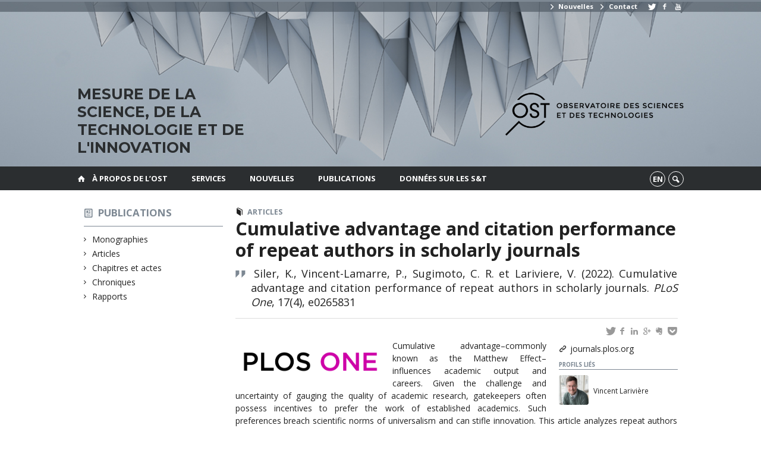

--- FILE ---
content_type: text/html; charset=UTF-8
request_url: https://www.ost.uqam.ca/publications/cumulative-advantage-and-citation-performance-of-repeat-authors-in-scholarly-journals/
body_size: 39687
content:
<!DOCTYPE html>

<!--[if IE 7]>
<html class="ie ie7" lang="fr-FR">
<![endif]-->
<!--[if IE 8]>
<html class="ie ie8" lang="fr-FR">
<![endif]-->
<!--[if IE 9]>
<html class="ie ie9" lang="fr-FR">
<![endif]-->
<!--[if !(IE 7) | !(IE 8) | !(IE 9)  ]><!-->
<html lang="fr-FR">
<!--<![endif]-->

<head>

	<meta charset="UTF-8" />
	<meta name="viewport" content="width=device-width, initial-scale=1, maximum-scale=1.0, user-scalable=no" />

	<title>Cumulative advantage and citation performance of repeat authors in scholarly journals  |  Observatoire des sciences et des technologies</title>
	<link rel="profile" href="https://gmpg.org/xfn/11" />
	<link rel="pingback" href="https://www.ost.uqam.ca/xmlrpc.php" />
	<link rel="alternate" type="application/rss+xml" title="RSS" href="https://www.ost.uqam.ca/feed/" />
	
			<meta name="robots" content="index,follow,noodp,noydir" />
		<meta name="description" content="Cumulative advantage–commonly known as the Matthew Effect–influences academic output and careers. Given the challenge and uncertainty of gauging the quality of academic research, gatekeepers often possess incentives to prefer the work of established academics. Such preferences breach scientific norms of universalism and can stifle innovation. This article analyzes repeat authors within academic journals as a [&hellip;]"/>

	<meta name='robots' content='max-image-preview:large' />
<link rel='dns-prefetch' href='//code.jquery.com' />
<link rel='dns-prefetch' href='//cdnjs.cloudflare.com' />
<link rel='dns-prefetch' href='//secure.openum.ca' />
<link rel="alternate" title="oEmbed (JSON)" type="application/json+oembed" href="https://www.ost.uqam.ca/wp-json/oembed/1.0/embed?url=https%3A%2F%2Fwww.ost.uqam.ca%2Fpublications%2Fcumulative-advantage-and-citation-performance-of-repeat-authors-in-scholarly-journals%2F" />
<link rel="alternate" title="oEmbed (XML)" type="text/xml+oembed" href="https://www.ost.uqam.ca/wp-json/oembed/1.0/embed?url=https%3A%2F%2Fwww.ost.uqam.ca%2Fpublications%2Fcumulative-advantage-and-citation-performance-of-repeat-authors-in-scholarly-journals%2F&#038;format=xml" />
<style id='wp-img-auto-sizes-contain-inline-css' type='text/css'>
img:is([sizes=auto i],[sizes^="auto," i]){contain-intrinsic-size:3000px 1500px}
/*# sourceURL=wp-img-auto-sizes-contain-inline-css */
</style>
<style id='wp-block-library-inline-css' type='text/css'>
:root{--wp-block-synced-color:#7a00df;--wp-block-synced-color--rgb:122,0,223;--wp-bound-block-color:var(--wp-block-synced-color);--wp-editor-canvas-background:#ddd;--wp-admin-theme-color:#007cba;--wp-admin-theme-color--rgb:0,124,186;--wp-admin-theme-color-darker-10:#006ba1;--wp-admin-theme-color-darker-10--rgb:0,107,160.5;--wp-admin-theme-color-darker-20:#005a87;--wp-admin-theme-color-darker-20--rgb:0,90,135;--wp-admin-border-width-focus:2px}@media (min-resolution:192dpi){:root{--wp-admin-border-width-focus:1.5px}}.wp-element-button{cursor:pointer}:root .has-very-light-gray-background-color{background-color:#eee}:root .has-very-dark-gray-background-color{background-color:#313131}:root .has-very-light-gray-color{color:#eee}:root .has-very-dark-gray-color{color:#313131}:root .has-vivid-green-cyan-to-vivid-cyan-blue-gradient-background{background:linear-gradient(135deg,#00d084,#0693e3)}:root .has-purple-crush-gradient-background{background:linear-gradient(135deg,#34e2e4,#4721fb 50%,#ab1dfe)}:root .has-hazy-dawn-gradient-background{background:linear-gradient(135deg,#faaca8,#dad0ec)}:root .has-subdued-olive-gradient-background{background:linear-gradient(135deg,#fafae1,#67a671)}:root .has-atomic-cream-gradient-background{background:linear-gradient(135deg,#fdd79a,#004a59)}:root .has-nightshade-gradient-background{background:linear-gradient(135deg,#330968,#31cdcf)}:root .has-midnight-gradient-background{background:linear-gradient(135deg,#020381,#2874fc)}:root{--wp--preset--font-size--normal:16px;--wp--preset--font-size--huge:42px}.has-regular-font-size{font-size:1em}.has-larger-font-size{font-size:2.625em}.has-normal-font-size{font-size:var(--wp--preset--font-size--normal)}.has-huge-font-size{font-size:var(--wp--preset--font-size--huge)}.has-text-align-center{text-align:center}.has-text-align-left{text-align:left}.has-text-align-right{text-align:right}.has-fit-text{white-space:nowrap!important}#end-resizable-editor-section{display:none}.aligncenter{clear:both}.items-justified-left{justify-content:flex-start}.items-justified-center{justify-content:center}.items-justified-right{justify-content:flex-end}.items-justified-space-between{justify-content:space-between}.screen-reader-text{border:0;clip-path:inset(50%);height:1px;margin:-1px;overflow:hidden;padding:0;position:absolute;width:1px;word-wrap:normal!important}.screen-reader-text:focus{background-color:#ddd;clip-path:none;color:#444;display:block;font-size:1em;height:auto;left:5px;line-height:normal;padding:15px 23px 14px;text-decoration:none;top:5px;width:auto;z-index:100000}html :where(.has-border-color){border-style:solid}html :where([style*=border-top-color]){border-top-style:solid}html :where([style*=border-right-color]){border-right-style:solid}html :where([style*=border-bottom-color]){border-bottom-style:solid}html :where([style*=border-left-color]){border-left-style:solid}html :where([style*=border-width]){border-style:solid}html :where([style*=border-top-width]){border-top-style:solid}html :where([style*=border-right-width]){border-right-style:solid}html :where([style*=border-bottom-width]){border-bottom-style:solid}html :where([style*=border-left-width]){border-left-style:solid}html :where(img[class*=wp-image-]){height:auto;max-width:100%}:where(figure){margin:0 0 1em}html :where(.is-position-sticky){--wp-admin--admin-bar--position-offset:var(--wp-admin--admin-bar--height,0px)}@media screen and (max-width:600px){html :where(.is-position-sticky){--wp-admin--admin-bar--position-offset:0px}}

/*# sourceURL=wp-block-library-inline-css */
</style><style id='global-styles-inline-css' type='text/css'>
:root{--wp--preset--aspect-ratio--square: 1;--wp--preset--aspect-ratio--4-3: 4/3;--wp--preset--aspect-ratio--3-4: 3/4;--wp--preset--aspect-ratio--3-2: 3/2;--wp--preset--aspect-ratio--2-3: 2/3;--wp--preset--aspect-ratio--16-9: 16/9;--wp--preset--aspect-ratio--9-16: 9/16;--wp--preset--color--black: #000000;--wp--preset--color--cyan-bluish-gray: #abb8c3;--wp--preset--color--white: #ffffff;--wp--preset--color--pale-pink: #f78da7;--wp--preset--color--vivid-red: #cf2e2e;--wp--preset--color--luminous-vivid-orange: #ff6900;--wp--preset--color--luminous-vivid-amber: #fcb900;--wp--preset--color--light-green-cyan: #7bdcb5;--wp--preset--color--vivid-green-cyan: #00d084;--wp--preset--color--pale-cyan-blue: #8ed1fc;--wp--preset--color--vivid-cyan-blue: #0693e3;--wp--preset--color--vivid-purple: #9b51e0;--wp--preset--gradient--vivid-cyan-blue-to-vivid-purple: linear-gradient(135deg,rgb(6,147,227) 0%,rgb(155,81,224) 100%);--wp--preset--gradient--light-green-cyan-to-vivid-green-cyan: linear-gradient(135deg,rgb(122,220,180) 0%,rgb(0,208,130) 100%);--wp--preset--gradient--luminous-vivid-amber-to-luminous-vivid-orange: linear-gradient(135deg,rgb(252,185,0) 0%,rgb(255,105,0) 100%);--wp--preset--gradient--luminous-vivid-orange-to-vivid-red: linear-gradient(135deg,rgb(255,105,0) 0%,rgb(207,46,46) 100%);--wp--preset--gradient--very-light-gray-to-cyan-bluish-gray: linear-gradient(135deg,rgb(238,238,238) 0%,rgb(169,184,195) 100%);--wp--preset--gradient--cool-to-warm-spectrum: linear-gradient(135deg,rgb(74,234,220) 0%,rgb(151,120,209) 20%,rgb(207,42,186) 40%,rgb(238,44,130) 60%,rgb(251,105,98) 80%,rgb(254,248,76) 100%);--wp--preset--gradient--blush-light-purple: linear-gradient(135deg,rgb(255,206,236) 0%,rgb(152,150,240) 100%);--wp--preset--gradient--blush-bordeaux: linear-gradient(135deg,rgb(254,205,165) 0%,rgb(254,45,45) 50%,rgb(107,0,62) 100%);--wp--preset--gradient--luminous-dusk: linear-gradient(135deg,rgb(255,203,112) 0%,rgb(199,81,192) 50%,rgb(65,88,208) 100%);--wp--preset--gradient--pale-ocean: linear-gradient(135deg,rgb(255,245,203) 0%,rgb(182,227,212) 50%,rgb(51,167,181) 100%);--wp--preset--gradient--electric-grass: linear-gradient(135deg,rgb(202,248,128) 0%,rgb(113,206,126) 100%);--wp--preset--gradient--midnight: linear-gradient(135deg,rgb(2,3,129) 0%,rgb(40,116,252) 100%);--wp--preset--font-size--small: 13px;--wp--preset--font-size--medium: 20px;--wp--preset--font-size--large: 36px;--wp--preset--font-size--x-large: 42px;--wp--preset--spacing--20: 0.44rem;--wp--preset--spacing--30: 0.67rem;--wp--preset--spacing--40: 1rem;--wp--preset--spacing--50: 1.5rem;--wp--preset--spacing--60: 2.25rem;--wp--preset--spacing--70: 3.38rem;--wp--preset--spacing--80: 5.06rem;--wp--preset--shadow--natural: 6px 6px 9px rgba(0, 0, 0, 0.2);--wp--preset--shadow--deep: 12px 12px 50px rgba(0, 0, 0, 0.4);--wp--preset--shadow--sharp: 6px 6px 0px rgba(0, 0, 0, 0.2);--wp--preset--shadow--outlined: 6px 6px 0px -3px rgb(255, 255, 255), 6px 6px rgb(0, 0, 0);--wp--preset--shadow--crisp: 6px 6px 0px rgb(0, 0, 0);}:where(.is-layout-flex){gap: 0.5em;}:where(.is-layout-grid){gap: 0.5em;}body .is-layout-flex{display: flex;}.is-layout-flex{flex-wrap: wrap;align-items: center;}.is-layout-flex > :is(*, div){margin: 0;}body .is-layout-grid{display: grid;}.is-layout-grid > :is(*, div){margin: 0;}:where(.wp-block-columns.is-layout-flex){gap: 2em;}:where(.wp-block-columns.is-layout-grid){gap: 2em;}:where(.wp-block-post-template.is-layout-flex){gap: 1.25em;}:where(.wp-block-post-template.is-layout-grid){gap: 1.25em;}.has-black-color{color: var(--wp--preset--color--black) !important;}.has-cyan-bluish-gray-color{color: var(--wp--preset--color--cyan-bluish-gray) !important;}.has-white-color{color: var(--wp--preset--color--white) !important;}.has-pale-pink-color{color: var(--wp--preset--color--pale-pink) !important;}.has-vivid-red-color{color: var(--wp--preset--color--vivid-red) !important;}.has-luminous-vivid-orange-color{color: var(--wp--preset--color--luminous-vivid-orange) !important;}.has-luminous-vivid-amber-color{color: var(--wp--preset--color--luminous-vivid-amber) !important;}.has-light-green-cyan-color{color: var(--wp--preset--color--light-green-cyan) !important;}.has-vivid-green-cyan-color{color: var(--wp--preset--color--vivid-green-cyan) !important;}.has-pale-cyan-blue-color{color: var(--wp--preset--color--pale-cyan-blue) !important;}.has-vivid-cyan-blue-color{color: var(--wp--preset--color--vivid-cyan-blue) !important;}.has-vivid-purple-color{color: var(--wp--preset--color--vivid-purple) !important;}.has-black-background-color{background-color: var(--wp--preset--color--black) !important;}.has-cyan-bluish-gray-background-color{background-color: var(--wp--preset--color--cyan-bluish-gray) !important;}.has-white-background-color{background-color: var(--wp--preset--color--white) !important;}.has-pale-pink-background-color{background-color: var(--wp--preset--color--pale-pink) !important;}.has-vivid-red-background-color{background-color: var(--wp--preset--color--vivid-red) !important;}.has-luminous-vivid-orange-background-color{background-color: var(--wp--preset--color--luminous-vivid-orange) !important;}.has-luminous-vivid-amber-background-color{background-color: var(--wp--preset--color--luminous-vivid-amber) !important;}.has-light-green-cyan-background-color{background-color: var(--wp--preset--color--light-green-cyan) !important;}.has-vivid-green-cyan-background-color{background-color: var(--wp--preset--color--vivid-green-cyan) !important;}.has-pale-cyan-blue-background-color{background-color: var(--wp--preset--color--pale-cyan-blue) !important;}.has-vivid-cyan-blue-background-color{background-color: var(--wp--preset--color--vivid-cyan-blue) !important;}.has-vivid-purple-background-color{background-color: var(--wp--preset--color--vivid-purple) !important;}.has-black-border-color{border-color: var(--wp--preset--color--black) !important;}.has-cyan-bluish-gray-border-color{border-color: var(--wp--preset--color--cyan-bluish-gray) !important;}.has-white-border-color{border-color: var(--wp--preset--color--white) !important;}.has-pale-pink-border-color{border-color: var(--wp--preset--color--pale-pink) !important;}.has-vivid-red-border-color{border-color: var(--wp--preset--color--vivid-red) !important;}.has-luminous-vivid-orange-border-color{border-color: var(--wp--preset--color--luminous-vivid-orange) !important;}.has-luminous-vivid-amber-border-color{border-color: var(--wp--preset--color--luminous-vivid-amber) !important;}.has-light-green-cyan-border-color{border-color: var(--wp--preset--color--light-green-cyan) !important;}.has-vivid-green-cyan-border-color{border-color: var(--wp--preset--color--vivid-green-cyan) !important;}.has-pale-cyan-blue-border-color{border-color: var(--wp--preset--color--pale-cyan-blue) !important;}.has-vivid-cyan-blue-border-color{border-color: var(--wp--preset--color--vivid-cyan-blue) !important;}.has-vivid-purple-border-color{border-color: var(--wp--preset--color--vivid-purple) !important;}.has-vivid-cyan-blue-to-vivid-purple-gradient-background{background: var(--wp--preset--gradient--vivid-cyan-blue-to-vivid-purple) !important;}.has-light-green-cyan-to-vivid-green-cyan-gradient-background{background: var(--wp--preset--gradient--light-green-cyan-to-vivid-green-cyan) !important;}.has-luminous-vivid-amber-to-luminous-vivid-orange-gradient-background{background: var(--wp--preset--gradient--luminous-vivid-amber-to-luminous-vivid-orange) !important;}.has-luminous-vivid-orange-to-vivid-red-gradient-background{background: var(--wp--preset--gradient--luminous-vivid-orange-to-vivid-red) !important;}.has-very-light-gray-to-cyan-bluish-gray-gradient-background{background: var(--wp--preset--gradient--very-light-gray-to-cyan-bluish-gray) !important;}.has-cool-to-warm-spectrum-gradient-background{background: var(--wp--preset--gradient--cool-to-warm-spectrum) !important;}.has-blush-light-purple-gradient-background{background: var(--wp--preset--gradient--blush-light-purple) !important;}.has-blush-bordeaux-gradient-background{background: var(--wp--preset--gradient--blush-bordeaux) !important;}.has-luminous-dusk-gradient-background{background: var(--wp--preset--gradient--luminous-dusk) !important;}.has-pale-ocean-gradient-background{background: var(--wp--preset--gradient--pale-ocean) !important;}.has-electric-grass-gradient-background{background: var(--wp--preset--gradient--electric-grass) !important;}.has-midnight-gradient-background{background: var(--wp--preset--gradient--midnight) !important;}.has-small-font-size{font-size: var(--wp--preset--font-size--small) !important;}.has-medium-font-size{font-size: var(--wp--preset--font-size--medium) !important;}.has-large-font-size{font-size: var(--wp--preset--font-size--large) !important;}.has-x-large-font-size{font-size: var(--wp--preset--font-size--x-large) !important;}
/*# sourceURL=global-styles-inline-css */
</style>

<style id='classic-theme-styles-inline-css' type='text/css'>
/*! This file is auto-generated */
.wp-block-button__link{color:#fff;background-color:#32373c;border-radius:9999px;box-shadow:none;text-decoration:none;padding:calc(.667em + 2px) calc(1.333em + 2px);font-size:1.125em}.wp-block-file__button{background:#32373c;color:#fff;text-decoration:none}
/*# sourceURL=/wp-includes/css/classic-themes.min.css */
</style>
<link rel='stylesheet' id='openum-admin-bar-css' href='https://secure.openum.ca/assets/plugins/openum-admin/openum-admin-bar.css?ver=6.9' type='text/css' media='all' />
<link rel='stylesheet' id='forcerouge-style-css' href='https://secure.openum.ca/assets/themes/forcerouge_dev/css/style.css?ver=1633512522' type='text/css' media='all' />
<link rel='stylesheet' id='forcerouge-custom-css' href='https://www.ost.uqam.ca/forcerouge.css?ver=1633512522' type='text/css' media='all' />
<link rel='stylesheet' id='dashicons-css' href='https://www.ost.uqam.ca/wp-includes/css/dashicons.min.css?ver=6.9' type='text/css' media='all' />
<link rel='stylesheet' id='forcerouge-admin-bar-css' href='https://secure.openum.ca/assets/themes/forcerouge_dev/css/admin-bar.css?ver=6.9' type='text/css' media='all' />
<link rel='stylesheet' id='wp-5.3.2-site-style-css' href='https://www.ost.uqam.ca/wp-includes/css/dist/block-library/style-5.3.2.css?ver=6.9' type='text/css' media='all' />
<script type="text/javascript" src="https://code.jquery.com/jquery-2.1.1.min.js?ver=6.9" id="forcerouge-jquery-js"></script>
<script type="text/javascript" src="https://cdnjs.cloudflare.com/ajax/libs/materialize/0.96.1/js/materialize.min.js?ver=6.9" id="forcerouge-materialize-js"></script>
<link rel="EditURI" type="application/rsd+xml" title="RSD" href="https://www.ost.uqam.ca/xmlrpc.php?rsd" />
<meta name="generator" content="ForceRouge 0.9.85" />
<link rel="canonical" href="https://www.ost.uqam.ca/publications/cumulative-advantage-and-citation-performance-of-repeat-authors-in-scholarly-journals/" />
<link rel='shortlink' href='https://www.ost.uqam.ca/s/2663' />
<script src='https://openum.ca/?dm=b8df3333c93592be9f37e95d00b5c2ab&amp;action=load&amp;blogid=132&amp;siteid=1&amp;t=842042034&amp;back=https%3A%2F%2Fwww.ost.uqam.ca%2Fpublications%2Fcumulative-advantage-and-citation-performance-of-repeat-authors-in-scholarly-journals%2F' type='text/javascript'></script>	<meta name="twitter:card" content="summary">
			<meta name="twitter:url" content="https://www.ost.uqam.ca/publications/cumulative-advantage-and-citation-performance-of-repeat-authors-in-scholarly-journals/">
		<meta name="twitter:title" content="Cumulative advantage and citation performance of repeat authors in scholarly journals">
		<meta name="twitter:description" content="Cumulative advantage–commonly known as the Matthew Effect–influences academic output and careers. Given the challenge and uncertainty of gauging the quality of academic research, gatekeepers often possess incentives to prefer the work of established academics. Such preferences breach scientific norms of universalism and can stifle innovation. This article analyzes repeat authors within academic journals as a [&hellip;]">
		<meta name="twitter:image" content="https://www.ost.uqam.ca/files/sites/132/2021/11/PLOS-ONE_logo_nobug.png">	<meta name="twitter:site" content="leCIRST">
		<meta property="og:site_name" content="Observatoire des sciences et des technologies" />
		<meta property="og:url" content="https://www.ost.uqam.ca/publications/cumulative-advantage-and-citation-performance-of-repeat-authors-in-scholarly-journals/" />
	<meta property="og:title" content="Cumulative advantage and citation performance of repeat authors in scholarly journals" />
	<meta property="og:description" content="Cumulative advantage–commonly known as the Matthew Effect–influences academic output and careers. Given the challenge and uncertainty of gauging the quality of academic research, gatekeepers often possess incentives to prefer the work of established academics. Such preferences breach scientific norms of universalism and can stifle innovation. This article analyzes repeat authors within academic journals as a [&hellip;]" />
	<meta property="og:image" content="https://www.ost.uqam.ca/files/sites/132/2021/11/PLOS-ONE_logo_nobug.png">	<meta property="og:type" content="article" />
	<script>
  (function(i,s,o,g,r,a,m){i['GoogleAnalyticsObject']=r;i[r]=i[r]||function(){
  (i[r].q=i[r].q||[]).push(arguments)},i[r].l=1*new Date();a=s.createElement(o),
  m=s.getElementsByTagName(o)[0];a.async=1;a.src=g;m.parentNode.insertBefore(a,m)
  })(window,document,'script','//www.google-analytics.com/analytics.js','ga');

  ga('create', 'UA-68628409-36', 'www.ost.uqam.ca');
  ga('send', 'pageview');

</script>
		<!-- Publication Metadata :: -->
	<meta property="citation_title" content="Cumulative advantage and citation performance of repeat authors in scholarly journals" />
	<meta property="DC.title" content="Cumulative advantage and citation performance of repeat authors in scholarly journals" />
	<meta property="citation_author" content="Vincent Larivière" />
	<meta property="DC.creator" content="Vincent Larivière" />
	<meta property="citation_publication_date" content="2022" />
	<meta property="DC.issued" content="2022" />
	<meta property="citation_abstract_html_url" content="https://www.ost.uqam.ca/publications/cumulative-advantage-and-citation-performance-of-repeat-authors-in-scholarly-journals/" />
	<!-- :: Publication Metadata --></head>

<body class="wp-singular publication-template-default single single-publication postid-2663 wp-theme-forcerouge_dev wp-child-theme-forcerouge_dev-openum">

	<section id="search-box">
		<form method="get" action="https://www.ost.uqam.ca/" class="container">
			<input id="search" type="search" name="s" placeholder="Entrez les termes de votre recherche..." /><button class="icon-search" type="submit"></button>
		</form>
	</section>

	<header style="background-image: url('https://ost.openum.ca/files/sites/132/2017/05/OST_bg.jpg');" id="site-header" class="site-logo-center">

		<div id="headzone" class="container valign-wrapper" >
			<div id="sitehead">

				<ul id="menu-links" class=""><li id="menu-item-725" class="menu-item menu-item-type-post_type menu-item-object-page menu-item-725"><a href="https://www.ost.uqam.ca/nouvelles/"><i class=" icon-right-open"></i> Nouvelles</a></li>
<li id="menu-item-726" class="menu-item menu-item-type-post_type menu-item-object-page menu-item-726"><a href="https://www.ost.uqam.ca/a-propos/contact/"><i class=" icon-right-open"></i> Contact</a></li>
<li id="menu-item-766" class="menu-item menu-item-type-custom menu-item-object-custom menu-item-766"><a href="#"></a></li>
<li id="menu-item-735" class="menu-item menu-item-type-custom menu-item-object-custom menu-item-735"><a href="https://twitter.com/leCIRST"><i class="icon-twitter"></i></a></li>
<li id="menu-item-736" class="menu-item menu-item-type-custom menu-item-object-custom menu-item-736"><a href="https://www.facebook.com/leCIRST"><i class="icon-facebook"></i></a></li>
<li id="menu-item-737" class="menu-item menu-item-type-custom menu-item-object-custom menu-item-737"><a href="https://www.youtube.com/c/leCIRST"><i class="icon-youtube"></i></a></li>
</ul>
				<a id="site-logo" href="https://www.ost.uqam.ca" title="Observatoire des sciences et des technologies">
					<figure><img src="/files/sites/132/2017/05/OST_logo.png" title="Observatoire des sciences et des technologies"/></figure>						<div class="titles-container">
							<h1>Observatoire des sciences et des technologies</h1>
							<h2>Mesure de la science, de la technologie et de l'innovation</h2>
						</div>
										</a>

			</div>
			<div id="header-bottom">
							</div>

		</div>

	</header>

	
	<nav id="navigation-bar" role="navigation" class="header-parallax  has-home">

		<div class="navigation-wrapper container">
			<a href="https://www.ost.uqam.ca" class="icon-home"></a><ul id="menu-navigation" class="hide-on-med-and-down"><li id="menu-item-1197" class="menu-item menu-item-type-post_type menu-item-object-page menu-item-has-children menu-item-1197"><a href="https://www.ost.uqam.ca/a-propos/mission/">À propos de l&rsquo;OST</a>
<ul class="sub-menu">
	<li id="menu-item-718" class="menu-item menu-item-type-post_type menu-item-object-page menu-item-718"><a href="https://www.ost.uqam.ca/a-propos/mission/">Mission</a></li>
	<li id="menu-item-717" class="menu-item menu-item-type-post_type menu-item-object-page menu-item-717"><a href="https://www.ost.uqam.ca/a-propos/partenaires-et-financement/">Partenaires</a></li>
	<li id="menu-item-715" class="menu-item menu-item-type-post_type menu-item-object-page menu-item-715"><a href="https://www.ost.uqam.ca/a-propos/equipe/">Notre équipe</a></li>
	<li id="menu-item-716" class="menu-item menu-item-type-post_type menu-item-object-page menu-item-716"><a href="https://www.ost.uqam.ca/a-propos/contact/">Contact</a></li>
</ul>
</li>
<li id="menu-item-1032" class="menu-item menu-item-type-post_type menu-item-object-page menu-item-has-children menu-item-1032"><a href="https://www.ost.uqam.ca/service/expertise/">Services</a>
<ul class="sub-menu">
	<li id="menu-item-956" class="menu-item menu-item-type-post_type menu-item-object-page menu-item-956"><a href="https://www.ost.uqam.ca/service/expertise/">Expertise</a></li>
	<li id="menu-item-911" class="menu-item menu-item-type-post_type menu-item-object-page menu-item-911"><a href="https://www.ost.uqam.ca/service/base-de-donnees/">Méthodes</a></li>
	<li id="menu-item-924" class="menu-item menu-item-type-post_type menu-item-object-page menu-item-924"><a href="https://www.ost.uqam.ca/service/bases-de-donnees/">Bases de données</a></li>
</ul>
</li>
<li id="menu-item-779" class="menu-item menu-item-type-post_type menu-item-object-page menu-item-779"><a href="https://www.ost.uqam.ca/nouvelles/">Nouvelles</a></li>
<li id="menu-item-20" class="menu-item menu-item-type-post_type menu-item-object-page menu-item-20"><a href="https://www.ost.uqam.ca/publications/">Publications</a></li>
<li id="menu-item-177" class="menu-item menu-item-type-post_type menu-item-object-page menu-item-177"><a href="https://www.ost.uqam.ca/donnees-sur-les-st/">Données sur les S&#038;T</a></li>
</ul><div class="alternative-header-container"><div class="lang-container"><ul id="btn-lang-switcher"><li id="forcerouge_ml_languageswitcher_en" class="forcerouge_ml_languageswitcher_item"><a href="https://www.ost.uqam.ca/en/publications/cumulative-advantage-and-citation-performance-of-repeat-authors-in-scholarly-journals/">en</a></li></ul></div><div class="search-btn-container"><ul id="btn-search"><li><a href="#search-box" class="search-trigger"><i class="icon-search"></i></a></li></ul></div></div><ul id="nav-mobile" class="side-nav"><li class="menu-item menu-item-type-post_type menu-item-object-page menu-item-has-children menu-item-1197"><a href="https://www.ost.uqam.ca/a-propos/mission/">À propos de l&rsquo;OST</a>
<ul class="sub-menu">
	<li class="menu-item menu-item-type-post_type menu-item-object-page menu-item-718"><a href="https://www.ost.uqam.ca/a-propos/mission/">Mission</a></li>
	<li class="menu-item menu-item-type-post_type menu-item-object-page menu-item-717"><a href="https://www.ost.uqam.ca/a-propos/partenaires-et-financement/">Partenaires</a></li>
	<li class="menu-item menu-item-type-post_type menu-item-object-page menu-item-715"><a href="https://www.ost.uqam.ca/a-propos/equipe/">Notre équipe</a></li>
	<li class="menu-item menu-item-type-post_type menu-item-object-page menu-item-716"><a href="https://www.ost.uqam.ca/a-propos/contact/">Contact</a></li>
</ul>
</li>
<li class="menu-item menu-item-type-post_type menu-item-object-page menu-item-has-children menu-item-1032"><a href="https://www.ost.uqam.ca/service/expertise/">Services</a>
<ul class="sub-menu">
	<li class="menu-item menu-item-type-post_type menu-item-object-page menu-item-956"><a href="https://www.ost.uqam.ca/service/expertise/">Expertise</a></li>
	<li class="menu-item menu-item-type-post_type menu-item-object-page menu-item-911"><a href="https://www.ost.uqam.ca/service/base-de-donnees/">Méthodes</a></li>
	<li class="menu-item menu-item-type-post_type menu-item-object-page menu-item-924"><a href="https://www.ost.uqam.ca/service/bases-de-donnees/">Bases de données</a></li>
</ul>
</li>
<li class="menu-item menu-item-type-post_type menu-item-object-page menu-item-779"><a href="https://www.ost.uqam.ca/nouvelles/">Nouvelles</a></li>
<li class="menu-item menu-item-type-post_type menu-item-object-page menu-item-20"><a href="https://www.ost.uqam.ca/publications/">Publications</a></li>
<li class="menu-item menu-item-type-post_type menu-item-object-page menu-item-177"><a href="https://www.ost.uqam.ca/donnees-sur-les-st/">Données sur les S&#038;T</a></li>
</ul>
			<a href="#" data-activates="nav-mobile" class="button-collapse"><i class="icon-menu"></i></a>

		</div>

	</nav>

	<!-- <div id="breadcrumb" class="container">
			</div> -->
<main id="main-container" class="container row">

	<aside class="col s12 m4 l3 blog-aside">

		<div class="sitesectionbox">
	<h4 class="aside-heading"><i class="icon-blog"></i> <a href="https://www.ost.uqam.ca/publications/">Publications</a> </h4>

		<ul>
			<li><a href="https://www.ost.uqam.ca/publications/monographies/">Monographies</a></li><li><a href="https://www.ost.uqam.ca/publications/articles/">Articles</a></li><li><a href="https://www.ost.uqam.ca/publications/chapitres-et-actes/">Chapitres et actes</a></li><li><a href="https://www.ost.uqam.ca/publications/chroniques/">Chroniques</a></li><li><a href="https://www.ost.uqam.ca/publications/notes-et-rapports/">Rapports</a></li>		</ul>

</div>




<div class="archivesectionbox hide-on-small-only">
	</div>
	</aside>

	<div class="col s12 m8 l9 page-content">

		<article>

			<div class="content-headmeta">
				<div class="content-format"><i class="icon-publication"></i></div>
				<div class="label-primary"><a href="https://www.ost.uqam.ca/publications/articles/" rel="tag">Articles</a> </div> 			</div>
			<h1 class="has-prehead has-subhead publication-title">Cumulative advantage and citation performance of repeat authors in scholarly journals</h1>
			<p class="content-info icon-quote" forcerouge-data="publication-citation">
				Siler, K., Vincent-Lamarre, P., Sugimoto, C. R. et Lariviere, V. (2022). Cumulative advantage and citation performance of repeat authors in scholarly journals. <em>PLoS One</em>, 17(4), e0265831			</p>
			<div class="content-subheading">
				
<div id="menu-share">
	<span>
		<a href="http://twitter.com/share/?text=Cumulative advantage and citation performance of repeat authors in scholarly journals&url=https://www.ost.uqam.ca/s/2663&via=leCIRST&related=_OpenUM" id="btn_twitter" target="share" title="Partager sur Twitter"><i class="icon-twitter"></i></a>
		<a href="http://facebook.com/sharer/sharer.php?u=https://www.ost.uqam.ca/s/2663" target="share" id="btn_facebook" title="Partager sur Facebook"><i class="icon-facebook"></i></a>
		<a href="http://www.linkedin.com/shareArticle?mini=true&url=https://www.ost.uqam.ca/s/2663&title=Cumulative advantage and citation performance of repeat authors in scholarly journals&summary=Cumulative advantage–commonly known as the Matthew Effect–influences academic output and careers. Given the challenge and uncertainty of gauging the quality of academic research, gatekeepers often possess incentives to prefer the work of established academics. Such preferences breach scientific norms of universalism and can stifle innovation. This article analyzes repeat authors within academic journals as a [&hellip;]&source=Observatoire des sciences et des technologies"  target="share" id="btn_linkedin"  title="Partager sur LinkedIn"><i class="icon-linkedin"></i></a>
		<a href="https://plus.google.com/share?url=https://www.ost.uqam.ca/s/2663" target="share" id="btn_googleplus" title="Partager sur Google Plus"><i class="icon-gplus"></i></a>
		<a href="https://www.evernote.com/noteit.action?url=https://www.ost.uqam.ca/s/2663&title=Cumulative advantage and citation performance of repeat authors in scholarly journals" target="share" id="btn_evernote" title="Sauver via Evernote"><i class="icon-evernote"></i></a>
		<a href="https://getpocket.com/save?url=https://www.ost.uqam.ca/s/2663&title=Cumulative advantage and citation performance of repeat authors in scholarly journals" target="share" id="btn_pocketapp" title="Sauver via Pocket"><i class="icon-pocket"></i></a>
	</span>
</div>			</div>

			    <aside class="content-side-container">
    	<div class="img-container">
	    	<div class="material-placeholder">
				<img class="js-img-zoom img-zoom responsive-img intialized" src="https://www.ost.uqam.ca/files/sites/132/2021/11/PLOS-ONE_logo_nobug.png">
			</div>
			
		</div>
	</aside>
<aside class="content-side-container right col s12 m4">
<div class="publication-meta"><a href="https://journals.plos.org/plosone/article?id=10.1371/journal.pone.0265831" class="icon-link" target="_blank">journals.plos.org</a></div><div class="related-profiles"><h4>Profils liés</h4><a class="profile-item" href="https://www.ost.uqam.ca/a-propos/equipe/lariviere-vincent/"class="profile-item"><div class="profile-item-image" style="background-image: url(https://www.ost.uqam.ca/files/sites/132/2017/03/vincent-lariviere-photo-chill.jpg)"/></div>			<div class="profile-item-title">
				<span>Vincent Larivière</span>
			</div>
		</a></div></aside>
<p>Cumulative advantage–commonly known as the Matthew Effect–influences academic output and careers. Given the challenge and uncertainty of gauging the quality of academic research, gatekeepers often possess incentives to prefer the work of established academics. Such preferences breach scientific norms of universalism and can stifle innovation. This article analyzes repeat authors within academic journals as a possible exemplar of the Matthew Effect. Using publication data for 347 economics journals from 1980–2017, as well as from three major generalist science journals, we analyze how articles written by repeat authors fare vis-à-vis less-experienced authors. Results show that articles written by repeat authors steadily decline in citation impact with each additional repeat authorship. Despite these declines, repeat authors also tend to garner more citations than debut authors. These contrasting results suggest both benefits and drawbacks associated with repeat authorships. Journals appear to respond to feedback from previous publications, as more-cited authors in a journal are more likely to be selected for repeat authorships. Institutional characteristics of journals also affect the likelihood of repeat authorship, as well as citation outcomes. Repeat authorships–particularly in leading academic journals–reflect innovative incentives and professional reward structures, while also influencing the intellectual content of science.</p>
<p>&nbsp;</p>
<div class="content-bottom"></div>	<p class="right-align last-updated"><i class="icon-update"></i> Ce contenu a été mis à jour le 4 mai 2022 à 14 h 14 min.</p>
		</article>
	</div>

</main>
	<footer id="site-footer">

		<div id="footer-menu" class="menu-navigation-container"><ul id="footer-menu-links" class="menu"><li class="menu-item menu-item-type-post_type menu-item-object-page menu-item-has-children menu-item-1197"><a href="https://www.ost.uqam.ca/a-propos/mission/">À propos de l&rsquo;OST</a>
<ul class="sub-menu">
	<li class="menu-item menu-item-type-post_type menu-item-object-page menu-item-718"><a href="https://www.ost.uqam.ca/a-propos/mission/">Mission</a></li>
	<li class="menu-item menu-item-type-post_type menu-item-object-page menu-item-717"><a href="https://www.ost.uqam.ca/a-propos/partenaires-et-financement/">Partenaires</a></li>
	<li class="menu-item menu-item-type-post_type menu-item-object-page menu-item-715"><a href="https://www.ost.uqam.ca/a-propos/equipe/">Notre équipe</a></li>
	<li class="menu-item menu-item-type-post_type menu-item-object-page menu-item-716"><a href="https://www.ost.uqam.ca/a-propos/contact/">Contact</a></li>
</ul>
</li>
<li class="menu-item menu-item-type-post_type menu-item-object-page menu-item-has-children menu-item-1032"><a href="https://www.ost.uqam.ca/service/expertise/">Services</a>
<ul class="sub-menu">
	<li class="menu-item menu-item-type-post_type menu-item-object-page menu-item-956"><a href="https://www.ost.uqam.ca/service/expertise/">Expertise</a></li>
	<li class="menu-item menu-item-type-post_type menu-item-object-page menu-item-911"><a href="https://www.ost.uqam.ca/service/base-de-donnees/">Méthodes</a></li>
	<li class="menu-item menu-item-type-post_type menu-item-object-page menu-item-924"><a href="https://www.ost.uqam.ca/service/bases-de-donnees/">Bases de données</a></li>
</ul>
</li>
<li class="menu-item menu-item-type-post_type menu-item-object-page menu-item-779"><a href="https://www.ost.uqam.ca/nouvelles/">Nouvelles</a></li>
<li class="menu-item menu-item-type-post_type menu-item-object-page menu-item-20"><a href="https://www.ost.uqam.ca/publications/">Publications</a></li>
<li class="menu-item menu-item-type-post_type menu-item-object-page menu-item-177"><a href="https://www.ost.uqam.ca/donnees-sur-les-st/">Données sur les S&#038;T</a></li>
</ul></div>		<div id="credits" class="container">
			<div class="widget_forcerouge_text-zone col s12   widget">

		<p>© Depuis 2017 OST | Observatoire des sciences et des technologies • <a href="/credits/">Crédits</a></p>
</div>

		</div>
				<div id="footer-note" class="container">
			<div class="widget_forcerouge_text-zone col s12   widget">

		<p><a href="http://crc.ebsi.umontreal.ca" style="border: none;"><img src="/files/sites/132/2017/05/crcebsi.png" align="absmiddle" height="70px" style="margin-right:10px"></a>    <a href="https://frq.gouv.qc.ca/" style="border: none;" target="_blank"><img src="/files/sites/132/2024/06/frq_logo_blanc.png.png" height="100" align="absmiddle"></a> <a href="https://www.cirst.uqam.ca" style="border: none;"><img src="/files/sites/132/2023/11/logo_CIRST_compact_reserve.png" align="absmiddle" height="70px" style="margin-left:10px"></a></p>
</div>

		</div>
		

		<div id="poweredby">propulsé par <a href="https://openum.ca/forcerouge/?utm_campaign=forcerouge&utm_medium=poweredby&utm_source=https://www.ost.uqam.ca" target="_blank" id="forcerouge_link" class="icon-openum">force<span>rouge</span></a> sur <a href="http://openum.ca/?utm_campaign=openum_ca&utm_medium=poweredby&utm_source=https://www.ost.uqam.ca" target="_blank" id="openum_link">OpenUM.ca</a>,<br/>un projet de la <a href="http://www.chairelrwilson.ca/?utm_campaign=openum_ca&utm_medium=poweredby&utm_source=https://www.ost.uqam.ca" target="_blank" id="openum_link">Chaire L.R. Wilson</a></div>

	</footer>

<style id="forcerouge_custom_css">@import url('https://fonts.googleapis.com/css?family=Montserrat:400,700');

#site-header {
    background-position: 50% 1%;
    background-size: cover;
    background-repeat: no-repeat;
    max-height: 280px;
}


#menu-links li:not(:first-child) { border-left: none !important;}

.site-logo-center #site-logo {
    width: 100%;
    position: absolute;
    bottom: 0;
    margin-bottom: 20px;
}
#site-header .valign-wrapper {
    min-height: 280px;
}
#site-logo h1 {
    display: none;
}
#site-logo h2 {
    font-weight: bold !important;
    font-size: 25px;
    font-family: 'Montserrat', sans-serif;
    text-transform: uppercase;
    width: 320px;
}

#site-logo img {
    width: 300px;
}

.site-logo-center #site-logo {
    width: 100%;
}

#site-logo figure {
    float: right;
    padding-right: 0px;
}

#site-logo .titles-container {
    float: left;
}
@media screen and (max-width: 600px) {

#site-logo figure {
float: none !important;
text-align:center;
}

#site-logo .titles-container {
float:none !important;
}
}

#menu-links li a {
    color: #fff !important;
font-weight: bold !important;

}</style><script type="speculationrules">
{"prefetch":[{"source":"document","where":{"and":[{"href_matches":"/*"},{"not":{"href_matches":["/wp-*.php","/wp-admin/*","/files/sites/132/*","/assets/*","/*","/assets/themes/forcerouge_dev-openum/*","/assets/themes/forcerouge_dev/*","/*\\?(.+)"]}},{"not":{"selector_matches":"a[rel~=\"nofollow\"]"}},{"not":{"selector_matches":".no-prefetch, .no-prefetch a"}}]},"eagerness":"conservative"}]}
</script>
<script type="text/javascript" src="https://secure.openum.ca/assets/themes/forcerouge_dev/js/main.js?ver=1633512522" id="forcerouge-mainjs-js"></script>
<!-- Served by 172.31.37.153:443 --></body>
</html>
